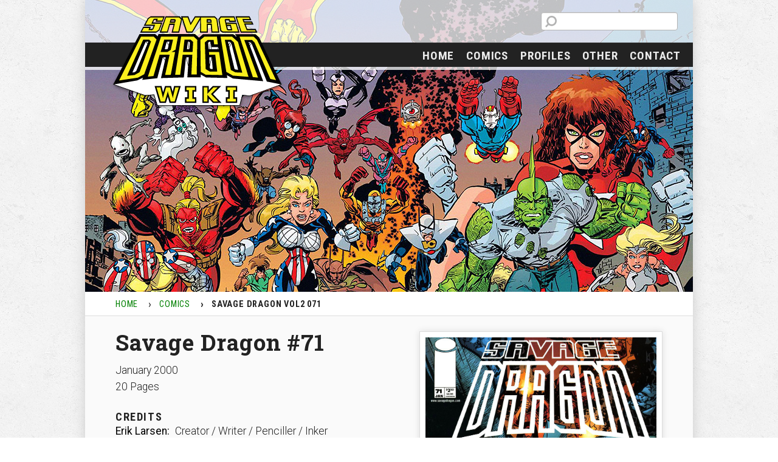

--- FILE ---
content_type: text/html; charset=UTF-8
request_url: https://wiki.savagedragon.com/comics/savage_dragon_vol2_071/
body_size: 8473
content:
<!DOCTYPE html>
<html>

    <head>
        <!-- General meta tags -->
        <meta charset="utf-8">
        <meta name="robots" content="index, follow">
        <meta name="viewport" content="width=device-width, initial-scale=1.0">
        
        <!-- Favicons -->
		<link rel="apple-touch-icon" sizes="180x180" href="https://wiki.savagedragon.com/wp-content/themes/savagewikitheme/website/img/apple-touch-icon.png">
		<link rel="icon" type="image/png" href="https://wiki.savagedragon.com/wp-content/themes/savagewikitheme/website/img/favicon-32x32.png" sizes="32x32">
		<link rel="icon" type="image/png" href="https://wiki.savagedragon.com/wp-content/themes/savagewikitheme/website/img/favicon-16x16.png?v=2" sizes="16x16">
		<link rel="manifest" href="https://wiki.savagedragon.com/wp-content/themes/savagewikitheme/website/img/manifest.json">
		<link rel="mask-icon" href="https://wiki.savagedragon.com/wp-content/themes/savagewikitheme/website/img/safari-pinned-tab.svg" color="#5bbad5">
		<link rel="shortcut icon" href="https://wiki.savagedragon.com/wp-content/themes/savagewikitheme/website/img/favicon.ico?v=2">
		<meta name="msapplication-config" content="https://wiki.savagedragon.com/wp-content/themes/savagewikitheme/website/img/browserconfig.xml">
		<meta name="theme-color" content="#ffffff">
		
        <!-- Prefetches / CSS / JS -->
<meta name='robots' content='index, follow, max-image-preview:large, max-snippet:-1, max-video-preview:-1' />
	<style>img:is([sizes="auto" i], [sizes^="auto," i]) { contain-intrinsic-size: 3000px 1500px }</style>
	
	<!-- This site is optimized with the Yoast SEO plugin v25.4 - https://yoast.com/wordpress/plugins/seo/ -->
	<title>Savage Dragon Vol2 071 - Savage Dragon Wiki 2.0</title>
	<link rel="canonical" href="https://wiki.savagedragon.com/comics/savage_dragon_vol2_071/" />
	<meta property="og:locale" content="en_US" />
	<meta property="og:type" content="article" />
	<meta property="og:title" content="Savage Dragon Vol2 071 - Savage Dragon Wiki 2.0" />
	<meta property="og:description" content="Savage Dragon #71 January 2000 20 Pages CREDITS Erik Larsen: Creator / Writer / Penciller / Inker Chris Eliopoulos: Letterer Reuben Rude &amp; Abel Mouton: Colors Quantum Color FX: Film Output Josh Eichorn: a little bit older and a lot less bolder than he used to be. Karl Moline &amp; Chris Gardner: Pin-Up (Dragon &amp; [&hellip;]" />
	<meta property="og:url" content="https://wiki.savagedragon.com/comics/savage_dragon_vol2_071/" />
	<meta property="og:site_name" content="Savage Dragon Wiki 2.0" />
	<meta property="article:modified_time" content="2025-06-25T20:52:14+00:00" />
	<meta property="og:image" content="https://wiki.savagedragon.com/wp-content/uploads/Savage_Dragon_Vol2_071.jpg" />
	<meta name="twitter:card" content="summary_large_image" />
	<meta name="twitter:label1" content="Est. reading time" />
	<meta name="twitter:data1" content="5 minutes" />
	<script type="application/ld+json" class="yoast-schema-graph">{"@context":"https://schema.org","@graph":[{"@type":"WebPage","@id":"https://wiki.savagedragon.com/comics/savage_dragon_vol2_071/","url":"https://wiki.savagedragon.com/comics/savage_dragon_vol2_071/","name":"Savage Dragon Vol2 071 - Savage Dragon Wiki 2.0","isPartOf":{"@id":"https://wiki.savagedragon.com/#website"},"primaryImageOfPage":{"@id":"https://wiki.savagedragon.com/comics/savage_dragon_vol2_071/#primaryimage"},"image":{"@id":"https://wiki.savagedragon.com/comics/savage_dragon_vol2_071/#primaryimage"},"thumbnailUrl":"https://wiki.savagedragon.com/wp-content/uploads/Savage_Dragon_Vol2_071.jpg","datePublished":"2018-12-09T19:59:30+00:00","dateModified":"2025-06-25T20:52:14+00:00","breadcrumb":{"@id":"https://wiki.savagedragon.com/comics/savage_dragon_vol2_071/#breadcrumb"},"inLanguage":"en-US","potentialAction":[{"@type":"ReadAction","target":["https://wiki.savagedragon.com/comics/savage_dragon_vol2_071/"]}]},{"@type":"ImageObject","inLanguage":"en-US","@id":"https://wiki.savagedragon.com/comics/savage_dragon_vol2_071/#primaryimage","url":"https://wiki.savagedragon.com/wp-content/uploads/Savage_Dragon_Vol2_071.jpg","contentUrl":"https://wiki.savagedragon.com/wp-content/uploads/Savage_Dragon_Vol2_071.jpg","width":1014,"height":1559},{"@type":"BreadcrumbList","@id":"https://wiki.savagedragon.com/comics/savage_dragon_vol2_071/#breadcrumb","itemListElement":[{"@type":"ListItem","position":1,"name":"Home","item":"https://wiki.savagedragon.com/"},{"@type":"ListItem","position":2,"name":"Comics","item":"https://wiki.savagedragon.com/comics/"},{"@type":"ListItem","position":3,"name":"Savage Dragon Vol2 071"}]},{"@type":"WebSite","@id":"https://wiki.savagedragon.com/#website","url":"https://wiki.savagedragon.com/","name":"Savage Dragon Wiki 2.0","description":"The Wiki for the comic Savage Dragon","potentialAction":[{"@type":"SearchAction","target":{"@type":"EntryPoint","urlTemplate":"https://wiki.savagedragon.com/?s={search_term_string}"},"query-input":{"@type":"PropertyValueSpecification","valueRequired":true,"valueName":"search_term_string"}}],"inLanguage":"en-US"}]}</script>
	<!-- / Yoast SEO plugin. -->


<link rel='stylesheet' id='wp-block-library-css' href='https://wiki.savagedragon.com/wp-includes/css/dist/block-library/style.min.css' type='text/css' media='all' />
<style id='classic-theme-styles-inline-css' type='text/css'>
/*! This file is auto-generated */
.wp-block-button__link{color:#fff;background-color:#32373c;border-radius:9999px;box-shadow:none;text-decoration:none;padding:calc(.667em + 2px) calc(1.333em + 2px);font-size:1.125em}.wp-block-file__button{background:#32373c;color:#fff;text-decoration:none}
</style>
<style id='global-styles-inline-css' type='text/css'>
:root{--wp--preset--aspect-ratio--square: 1;--wp--preset--aspect-ratio--4-3: 4/3;--wp--preset--aspect-ratio--3-4: 3/4;--wp--preset--aspect-ratio--3-2: 3/2;--wp--preset--aspect-ratio--2-3: 2/3;--wp--preset--aspect-ratio--16-9: 16/9;--wp--preset--aspect-ratio--9-16: 9/16;--wp--preset--color--black: #000000;--wp--preset--color--cyan-bluish-gray: #abb8c3;--wp--preset--color--white: #ffffff;--wp--preset--color--pale-pink: #f78da7;--wp--preset--color--vivid-red: #cf2e2e;--wp--preset--color--luminous-vivid-orange: #ff6900;--wp--preset--color--luminous-vivid-amber: #fcb900;--wp--preset--color--light-green-cyan: #7bdcb5;--wp--preset--color--vivid-green-cyan: #00d084;--wp--preset--color--pale-cyan-blue: #8ed1fc;--wp--preset--color--vivid-cyan-blue: #0693e3;--wp--preset--color--vivid-purple: #9b51e0;--wp--preset--gradient--vivid-cyan-blue-to-vivid-purple: linear-gradient(135deg,rgba(6,147,227,1) 0%,rgb(155,81,224) 100%);--wp--preset--gradient--light-green-cyan-to-vivid-green-cyan: linear-gradient(135deg,rgb(122,220,180) 0%,rgb(0,208,130) 100%);--wp--preset--gradient--luminous-vivid-amber-to-luminous-vivid-orange: linear-gradient(135deg,rgba(252,185,0,1) 0%,rgba(255,105,0,1) 100%);--wp--preset--gradient--luminous-vivid-orange-to-vivid-red: linear-gradient(135deg,rgba(255,105,0,1) 0%,rgb(207,46,46) 100%);--wp--preset--gradient--very-light-gray-to-cyan-bluish-gray: linear-gradient(135deg,rgb(238,238,238) 0%,rgb(169,184,195) 100%);--wp--preset--gradient--cool-to-warm-spectrum: linear-gradient(135deg,rgb(74,234,220) 0%,rgb(151,120,209) 20%,rgb(207,42,186) 40%,rgb(238,44,130) 60%,rgb(251,105,98) 80%,rgb(254,248,76) 100%);--wp--preset--gradient--blush-light-purple: linear-gradient(135deg,rgb(255,206,236) 0%,rgb(152,150,240) 100%);--wp--preset--gradient--blush-bordeaux: linear-gradient(135deg,rgb(254,205,165) 0%,rgb(254,45,45) 50%,rgb(107,0,62) 100%);--wp--preset--gradient--luminous-dusk: linear-gradient(135deg,rgb(255,203,112) 0%,rgb(199,81,192) 50%,rgb(65,88,208) 100%);--wp--preset--gradient--pale-ocean: linear-gradient(135deg,rgb(255,245,203) 0%,rgb(182,227,212) 50%,rgb(51,167,181) 100%);--wp--preset--gradient--electric-grass: linear-gradient(135deg,rgb(202,248,128) 0%,rgb(113,206,126) 100%);--wp--preset--gradient--midnight: linear-gradient(135deg,rgb(2,3,129) 0%,rgb(40,116,252) 100%);--wp--preset--font-size--small: 13px;--wp--preset--font-size--medium: 20px;--wp--preset--font-size--large: 36px;--wp--preset--font-size--x-large: 42px;--wp--preset--spacing--20: 0.44rem;--wp--preset--spacing--30: 0.67rem;--wp--preset--spacing--40: 1rem;--wp--preset--spacing--50: 1.5rem;--wp--preset--spacing--60: 2.25rem;--wp--preset--spacing--70: 3.38rem;--wp--preset--spacing--80: 5.06rem;--wp--preset--shadow--natural: 6px 6px 9px rgba(0, 0, 0, 0.2);--wp--preset--shadow--deep: 12px 12px 50px rgba(0, 0, 0, 0.4);--wp--preset--shadow--sharp: 6px 6px 0px rgba(0, 0, 0, 0.2);--wp--preset--shadow--outlined: 6px 6px 0px -3px rgba(255, 255, 255, 1), 6px 6px rgba(0, 0, 0, 1);--wp--preset--shadow--crisp: 6px 6px 0px rgba(0, 0, 0, 1);}:where(.is-layout-flex){gap: 0.5em;}:where(.is-layout-grid){gap: 0.5em;}body .is-layout-flex{display: flex;}.is-layout-flex{flex-wrap: wrap;align-items: center;}.is-layout-flex > :is(*, div){margin: 0;}body .is-layout-grid{display: grid;}.is-layout-grid > :is(*, div){margin: 0;}:where(.wp-block-columns.is-layout-flex){gap: 2em;}:where(.wp-block-columns.is-layout-grid){gap: 2em;}:where(.wp-block-post-template.is-layout-flex){gap: 1.25em;}:where(.wp-block-post-template.is-layout-grid){gap: 1.25em;}.has-black-color{color: var(--wp--preset--color--black) !important;}.has-cyan-bluish-gray-color{color: var(--wp--preset--color--cyan-bluish-gray) !important;}.has-white-color{color: var(--wp--preset--color--white) !important;}.has-pale-pink-color{color: var(--wp--preset--color--pale-pink) !important;}.has-vivid-red-color{color: var(--wp--preset--color--vivid-red) !important;}.has-luminous-vivid-orange-color{color: var(--wp--preset--color--luminous-vivid-orange) !important;}.has-luminous-vivid-amber-color{color: var(--wp--preset--color--luminous-vivid-amber) !important;}.has-light-green-cyan-color{color: var(--wp--preset--color--light-green-cyan) !important;}.has-vivid-green-cyan-color{color: var(--wp--preset--color--vivid-green-cyan) !important;}.has-pale-cyan-blue-color{color: var(--wp--preset--color--pale-cyan-blue) !important;}.has-vivid-cyan-blue-color{color: var(--wp--preset--color--vivid-cyan-blue) !important;}.has-vivid-purple-color{color: var(--wp--preset--color--vivid-purple) !important;}.has-black-background-color{background-color: var(--wp--preset--color--black) !important;}.has-cyan-bluish-gray-background-color{background-color: var(--wp--preset--color--cyan-bluish-gray) !important;}.has-white-background-color{background-color: var(--wp--preset--color--white) !important;}.has-pale-pink-background-color{background-color: var(--wp--preset--color--pale-pink) !important;}.has-vivid-red-background-color{background-color: var(--wp--preset--color--vivid-red) !important;}.has-luminous-vivid-orange-background-color{background-color: var(--wp--preset--color--luminous-vivid-orange) !important;}.has-luminous-vivid-amber-background-color{background-color: var(--wp--preset--color--luminous-vivid-amber) !important;}.has-light-green-cyan-background-color{background-color: var(--wp--preset--color--light-green-cyan) !important;}.has-vivid-green-cyan-background-color{background-color: var(--wp--preset--color--vivid-green-cyan) !important;}.has-pale-cyan-blue-background-color{background-color: var(--wp--preset--color--pale-cyan-blue) !important;}.has-vivid-cyan-blue-background-color{background-color: var(--wp--preset--color--vivid-cyan-blue) !important;}.has-vivid-purple-background-color{background-color: var(--wp--preset--color--vivid-purple) !important;}.has-black-border-color{border-color: var(--wp--preset--color--black) !important;}.has-cyan-bluish-gray-border-color{border-color: var(--wp--preset--color--cyan-bluish-gray) !important;}.has-white-border-color{border-color: var(--wp--preset--color--white) !important;}.has-pale-pink-border-color{border-color: var(--wp--preset--color--pale-pink) !important;}.has-vivid-red-border-color{border-color: var(--wp--preset--color--vivid-red) !important;}.has-luminous-vivid-orange-border-color{border-color: var(--wp--preset--color--luminous-vivid-orange) !important;}.has-luminous-vivid-amber-border-color{border-color: var(--wp--preset--color--luminous-vivid-amber) !important;}.has-light-green-cyan-border-color{border-color: var(--wp--preset--color--light-green-cyan) !important;}.has-vivid-green-cyan-border-color{border-color: var(--wp--preset--color--vivid-green-cyan) !important;}.has-pale-cyan-blue-border-color{border-color: var(--wp--preset--color--pale-cyan-blue) !important;}.has-vivid-cyan-blue-border-color{border-color: var(--wp--preset--color--vivid-cyan-blue) !important;}.has-vivid-purple-border-color{border-color: var(--wp--preset--color--vivid-purple) !important;}.has-vivid-cyan-blue-to-vivid-purple-gradient-background{background: var(--wp--preset--gradient--vivid-cyan-blue-to-vivid-purple) !important;}.has-light-green-cyan-to-vivid-green-cyan-gradient-background{background: var(--wp--preset--gradient--light-green-cyan-to-vivid-green-cyan) !important;}.has-luminous-vivid-amber-to-luminous-vivid-orange-gradient-background{background: var(--wp--preset--gradient--luminous-vivid-amber-to-luminous-vivid-orange) !important;}.has-luminous-vivid-orange-to-vivid-red-gradient-background{background: var(--wp--preset--gradient--luminous-vivid-orange-to-vivid-red) !important;}.has-very-light-gray-to-cyan-bluish-gray-gradient-background{background: var(--wp--preset--gradient--very-light-gray-to-cyan-bluish-gray) !important;}.has-cool-to-warm-spectrum-gradient-background{background: var(--wp--preset--gradient--cool-to-warm-spectrum) !important;}.has-blush-light-purple-gradient-background{background: var(--wp--preset--gradient--blush-light-purple) !important;}.has-blush-bordeaux-gradient-background{background: var(--wp--preset--gradient--blush-bordeaux) !important;}.has-luminous-dusk-gradient-background{background: var(--wp--preset--gradient--luminous-dusk) !important;}.has-pale-ocean-gradient-background{background: var(--wp--preset--gradient--pale-ocean) !important;}.has-electric-grass-gradient-background{background: var(--wp--preset--gradient--electric-grass) !important;}.has-midnight-gradient-background{background: var(--wp--preset--gradient--midnight) !important;}.has-small-font-size{font-size: var(--wp--preset--font-size--small) !important;}.has-medium-font-size{font-size: var(--wp--preset--font-size--medium) !important;}.has-large-font-size{font-size: var(--wp--preset--font-size--large) !important;}.has-x-large-font-size{font-size: var(--wp--preset--font-size--x-large) !important;}
:where(.wp-block-post-template.is-layout-flex){gap: 1.25em;}:where(.wp-block-post-template.is-layout-grid){gap: 1.25em;}
:where(.wp-block-columns.is-layout-flex){gap: 2em;}:where(.wp-block-columns.is-layout-grid){gap: 2em;}
:root :where(.wp-block-pullquote){font-size: 1.5em;line-height: 1.6;}
</style>
<link rel='stylesheet' id='style-css' href='https://wiki.savagedragon.com/wp-content/themes/savagewikitheme/style.css' type='text/css' media='all' />
<link rel='stylesheet' id='googleFonts-css' href='https://fonts.googleapis.com/css?family=Roboto+Condensed%3A400%2C700%7CRoboto+Slab%3A700%7CRoboto%3A300%2C400%2C500' type='text/css' media='all' />
<script type="text/javascript" src="https://wiki.savagedragon.com/wp-content/plugins/wp-retina-2x-pro/js/picturefill.min.js" id="picturefill-js"></script>
<script type="text/javascript" src="https://wiki.savagedragon.com/wp-content/plugins/wp-retina-2x-pro/js/lazysizes.min.js" id="lazysizes-js"></script>
<script type="text/javascript" src="https://wiki.savagedragon.com/wp-includes/js/jquery/jquery.min.js" id="jquery-core-js"></script>
<script type="text/javascript" src="https://wiki.savagedragon.com/wp-includes/js/jquery/jquery-migrate.min.js" id="jquery-migrate-js"></script>
<link rel='shortlink' href='https://wiki.savagedragon.com/?p=8705' />
<style type="text/css">.broken_link, a.broken_link {
	text-decoration: line-through;
}</style>    </head>

    <body>
        <header id="siteheader">
        
            <!-- Color layer -->
            <div id="layer"></div>
            
            <!-- Banner hero image -->
            <div id="hero-wrapper">
                <img id="hero" src="https://wiki.savagedragon.com/wp-content/themes/savagewikitheme/content/images/headers/header_wiki.jpg" srcset="https://wiki.savagedragon.com/wp-content/themes/savagewikitheme/content/images/headers/header_wiki.jpg, https://wiki.savagedragon.com/wp-content/themes/savagewikitheme/content/images/headers/header_wiki@2x.jpg 2x alt="Header Image">
            </div>

            <!-- Breadcrumbs -->
            <ol id="breadcrumbs" class="breadcrumbs" typeof="BreadcrumbList" vocab="https://schema.org/">
                <!-- Breadcrumb NavXT 7.4.1 -->
<li><a property="item" typeof="WebPage" title="Go to Home" href="https://wiki.savagedragon.com" class="home"><span property="name">Home</span></a><meta property="position" content="1"></li><li><a property="item" typeof="WebPage" title="Go to Comics" href="https://wiki.savagedragon.com/comics/" class="post post-page"><span property="name">Comics</span></a><meta property="position" content="2"></li><li><span property="name">Savage Dragon Vol2 071</span><meta property="position" content="3"></li>            </ol>
            <!-- Main navigation -->
            <nav class="nav-toggle">
                <div id="menu-logo"><a href="https://wiki.savagedragon.com"><img src="https://wiki.savagedragon.com/wp-content/themes/savagewikitheme/website/img/fin-symbol.svg" alt="Fin Symbol"></a></div>
                <div id="menu-close"><a href="#" class="show-hide-nav">×</a></div>
                <div id="menu-search">
                    <form role="search" method="get" id="searchform" class="searchform" action="https://wiki.savagedragon.com">
                        <div>
                            <label class="screen-reader-text" for="s">Search for:</label>
                            <input type="text" value="" name="s" id="s" />
                            <input type="submit" id="searchsubmit" value="Search" />
                        </div>
                    </form>
                </div>
                <ul id="menu-menu-1" class="top-menu"><li id="menu-item-18" class="menu-item menu-item-type-custom menu-item-object-custom menu-item-18"><a href="/">Home</a></li>
<li id="menu-item-14711" class="menu-item menu-item-type-post_type menu-item-object-page current-page-ancestor menu-item-14711"><a href="https://wiki.savagedragon.com/comics/">Comics</a></li>
<li id="menu-item-10320" class="menu-item menu-item-type-post_type menu-item-object-page menu-item-has-children menu-item-10320"><a href="https://wiki.savagedragon.com/profiles/">Profiles</a>
<ul class="sub-menu sub-toggle">
	<li id="menu-item-10321" class="menu-item menu-item-type-post_type menu-item-object-page menu-item-10321"><a href="https://wiki.savagedragon.com/profiles/characters/">Characters</a></li>
	<li id="menu-item-10322" class="menu-item menu-item-type-post_type menu-item-object-page menu-item-10322"><a href="https://wiki.savagedragon.com/profiles/groups/">Groups</a></li>
</ul>
</li>
<li id="menu-item-10634" class="menu-item menu-item-type-post_type menu-item-object-page menu-item-has-children menu-item-10634"><a href="https://wiki.savagedragon.com/other/">Other</a>
<ul class="sub-menu sub-toggle">
	<li id="menu-item-10635" class="menu-item menu-item-type-post_type menu-item-object-page menu-item-10635"><a href="https://wiki.savagedragon.com/other/animated_series/">Animated Series</a></li>
	<li id="menu-item-10636" class="menu-item menu-item-type-post_type menu-item-object-page menu-item-10636"><a href="https://wiki.savagedragon.com/other/behind_the_scenes_trivia/">Behind The Scenes Trivia</a></li>
	<li id="menu-item-10637" class="menu-item menu-item-type-post_type menu-item-object-page menu-item-10637"><a href="https://wiki.savagedragon.com/other/erik_larsens_cd-rom_comic_book_anthology/">Erik Larsens CD-ROM Comic Book Anthology</a></li>
	<li id="menu-item-10638" class="menu-item menu-item-type-post_type menu-item-object-page menu-item-10638"><a href="https://wiki.savagedragon.com/other/external_links/">External Links</a></li>
	<li id="menu-item-10639" class="menu-item menu-item-type-post_type menu-item-object-page menu-item-10639"><a href="https://wiki.savagedragon.com/other/homages_to_dragon/">Homages To Dragon</a></li>
	<li id="menu-item-10640" class="menu-item menu-item-type-post_type menu-item-object-page menu-item-10640"><a href="https://wiki.savagedragon.com/other/merchandise/">Merchandise</a></li>
	<li id="menu-item-10641" class="menu-item menu-item-type-post_type menu-item-object-page menu-item-10641"><a href="https://wiki.savagedragon.com/other/reading_order_timeline/">Reading Order Timeline</a></li>
	<li id="menu-item-10642" class="menu-item menu-item-type-post_type menu-item-object-page menu-item-10642"><a href="https://wiki.savagedragon.com/other/spawn_266_original_script/">Spawn 266 Original Script</a></li>
</ul>
</li>
<li id="menu-item-10657" class="menu-item menu-item-type-post_type menu-item-object-page menu-item-10657"><a href="https://wiki.savagedragon.com/contact/">Contact</a></li>
</ul>            </nav>
                
            <div id="menu-button">
                <button class="show-hide-nav">Menu</button>
            </div>

            <!-- Social buttons -->
			<section id="headersearch">
                    <form role="search" method="get" id="searchform" class="searchform" action="https://wiki.savagedragon.com">
                        <div>
                            <label class="screen-reader-text" for="s">Search for:</label>
                            <input type="text" value="" name="s" id="s" />
                            <input type="submit" id="searchsubmit" value="Search" />
                        </div>
                    </form>
			</section>

            <!-- Logo -->
            <div id="logo-wrapper">
                <a href="https://wiki.savagedragon.com"><img id="logo" src="https://wiki.savagedragon.com/wp-content/themes/savagewikitheme/content/images/logos/savagedragon-wiki-logo-yellow.svg" alt="Logo Savage Dragon"></a>
            </div>
        </header>

        <main>
            <section class="comics">
                <article>
<img decoding="async" class="alignnone size-full" src="https://wiki.savagedragon.com/wp-content/uploads/Savage_Dragon_Vol2_071.jpg" alt="Cover Savage Dragon Vol.2 #71" /></p>
<h1>Savage Dragon #71</h1>
<p>January 2000<br />
20 Pages</p>
<h4>CREDITS</h4>
<p><b>Erik Larsen:</b> Creator / Writer / Penciller / Inker<br />
<b>Chris Eliopoulos:</b> Letterer<br />
<b>Reuben Rude &amp; Abel Mouton:</b> Colors<br />
<b>Quantum Color FX:</b> Film Output<br />
<b>Josh Eichorn:</b> a little bit older and a lot less bolder than he used to be.<br />
<b>Karl Moline &amp; Chris Gardner:</b> Pin-Up (Dragon &amp; Dart)</p>
<h4>HEROES</h4>
<p><a href="https://wiki.savagedragon.com/profiles/characters/Dragon/">Dragon</a><br />
<a href="https://wiki.savagedragon.com/profiles/groups/Eternal_Youths/">The Eternal Youths</a><br />
&#8211; <a href="https://wiki.savagedragon.com/profiles/characters/Big_Lug/">Big Lug</a><br />
&#8211; <a href="https://wiki.savagedragon.com/profiles/characters/Charisma/">Charisma</a><br />
&#8211; <a href="https://wiki.savagedragon.com/profiles/characters/Cowbloke/">Cowbloke</a><br />
&#8211; <a href="https://wiki.savagedragon.com/profiles/characters/Lovechild/">Lovechild</a><br />
&#8211; <a href="https://wiki.savagedragon.com/profiles/characters/Might/">Might</a><br />
<a href="https://wiki.savagedragon.com/profiles/groups/SOS/">The Special Operations Strikeforce</a> &#8211; Chicago<br />
&#8211; <a href="https://wiki.savagedragon.com/profiles/characters/Sgt_Marvel/">Sgt. Marvel</a><br />
&#8211; <a href="https://wiki.savagedragon.com/profiles/characters/Horridus/">Horridus</a><br />
&#8211; <a href="https://wiki.savagedragon.com/profiles/characters/Race/">Race</a> <b>(Death Issue)</b><br />
&#8211; <a href="https://wiki.savagedragon.com/profiles/characters/She-Dragon/">She-Dragon</a><br />
&#8211; <a href="https://wiki.savagedragon.com/profiles/characters/Star_II/">Star II</a> <b>(Death Issue)</b><br />
<a href="https://wiki.savagedragon.com/profiles/groups/SOS/">The Special Operations Strikeforce</a> &#8211; Washington<br />
&#8211; <a href="https://wiki.savagedragon.com/profiles/characters/Herakles/">Herakles</a><br />
&#8211; <a href="https://wiki.savagedragon.com/profiles/characters/Zeek/">Zeek</a><br />
<a href="https://wiki.savagedragon.com/profiles/characters/Super-Tough/">Super-Tough</a> <b>(Death Issue)</b></p>
<h4>VILLAINS</h4>
<p><a href="https://wiki.savagedragon.com/profiles/characters/DarkLord/">DarkLord</a> (Alternate) <b>(First Appearance)</b><br />
<a href="https://wiki.savagedragon.com/profiles/characters/She-Dragon/">Amy Belcher (She-Dragon)</a> (Darkworld) <b>(First Appearance)</b><br />
<a href="https://wiki.savagedragon.com/profiles/characters/Bludgeon_II/">Bludgeon II</a><br />
<a href="https://wiki.savagedragon.com/profiles/characters/Rakkum/">Rakkum</a><br />
<a href="https://wiki.savagedragon.com/profiles/characters/The_Demon_Dogs_I/">The Demon Dogs</a></p>
<h4>SUMMARY</h4>
<p>Dragon tries to deal with the death of Ann Stevens, noting that although their relationship was nothing serious yet, it could have developed into that state. He has known Ann since he was first discovered and it was her that named him “Dragon” in the first place. Horridus has moved in with Dragon so that she can babysit his daughter and provided extra super-powered assistance in case the Vicious Circle makes another attack upon him. Dragon awakens to find Horridus performing oral sex on him and angrily chases her off. Horridus is lonely and remembers back to when Dragon stayed with her and Rapture that he enjoyed that act and wished to try it out herself. Dragon has no intention of pursuing anything with Horridus and instructs her to go back to sleep.</p>
<p>The portion of the Florida coast that had been exchanged some time ago with part of Darkworld has been dubbed Dark-Land. The Demon Dogs celebrate their recent mission which has secured for them the final component for a mechanism that Rakkum is building. She-Dragon is exposed as spying on them and she finds herself hunted by the villains. She sends a transmission to the S.O.S. before literally running into a familiar face.</p>
<p>Dragon is called in to the Chicago precinct of the S.O.S. and agrees to participate in a rescue mission into Dark-Land. He does not want anyone without powers accompanying him and suggests that Horridus join him, unwilling to leave her with Angel anymore. Sgt. Marvel informs Dragon that he will have to make an exception for Super-Tough who will act as a guide through Dark-Land. Dragon apologises for what happened with Super-Tough’s former partner Mace. Star then announces that he is coming along too as he cannot bear the thought of anything happening to She-Dragon, not when he helped train her back when they were both part of the Chicago Police Department.</p>
<p>She-Dragon questions why Bludgeon has agreed to work for the enemy but he explains that he was made an offer he could not refuse in the form of her own Darkworld counterpart. Amy Belcher reveals her presence; she had used Bludgeon’s attraction for She-Dragon to convince him to work for her. The Eternal Youths are discovered to be in the custody of the Demon Dogs and that they have been hooked up to a machine created by Rakkum. It is explained that this Rakkum is indeed from this reality and was part of the God Squad, having been selected as a local guide for the Gods. His own Darkworld counterpart was killed when that planet exploded.</p>
<p>The mechanism had been created to open a portal to yet another reality which allows another version of DarkLord to step through. He explains that he is not the same version that was killed on Darkworld but merely yet another alternate version. DarkLord plans to save this world and informs She-Dragon that she and all of her friends were killed in the near future by falling rubble here in Dark-Land and that his presence will spare their lives.</p>
<p>The S.O.S. arrives in Dark-Land where Super-Tough notes that he feels alive and motivated again for the first time since he returned from Darkworld. He directs things and has Race use his super-speed to take out the perimeter guards. The heroes launch their rescue mission and are shocked to learn that DarkLord is back. Race is incinerated in the opening salvo by DarkLord who then calls in the legions of Demon Dogs to defend him.</p>
<p>Dragon takes the fight directly to DarkLord but he is swiftly defeated and thrown aside, knocking down Star and Horridus. As the two versions of Amy Belcher fight each other, Super-Tough confronts his nemesis but is incinerated before he can open fire, finally ending their long rivalry. Bludgeon and Zeek are locked in combat which Zeek eventually wins, sending his opponent sailing into a mountain. A huge pile of debris falls down and crushes Star. She-Dragon unmasks the fallen hero and is surprised to learn that he is truly Chris Robinson. Bludgeon realises that he has inadvertently caused the death of his brother and surrenders as DarkLord leads the rest of his followers in retreating.</p>
<p>After digging himself out of the rubble, Dragon is informed of the deaths of three more of his allies and that DarkLord’s forces have all escaped. Herakles takes the Eternal Youths to finally be reunited with She-Dragon but after these latest deaths, she is unsure if this reunion is even that important. As the heroes recover from the battle, they are unaware that the Darkworld Amy Belcher remains behind and she quietly makes her escape.</p>
<p><strong>NOTE:</strong> This issue features SAVAGE DRAGONBERT by Karl H.<br />
<strong>NOTE:</strong> This issue features MEGATON MAN by Don Simpson<br />
<strong>NOTE:</strong> This issue features DESPERATE TIMES by Chris Eliopoulos<br />
</article>
            </section>
        </main>

        <footer>
            <p>Savage Dragon &amp; all characters &copy; 2026 Erik Larsen</p>
			<p class="login"><a href="https://wiki.savagedragon.com/wp-admin" target="_blank" rel="nofollow" rel="noopener">Login</a></p>
        </footer>

        <script type="speculationrules">
{"prefetch":[{"source":"document","where":{"and":[{"href_matches":"\/*"},{"not":{"href_matches":["\/wp-*.php","\/wp-admin\/*","\/wp-content\/uploads\/*","\/wp-content\/*","\/wp-content\/plugins\/*","\/wp-content\/themes\/savagewikitheme\/*","\/*\\?(.+)"]}},{"not":{"selector_matches":"a[rel~=\"nofollow\"]"}},{"not":{"selector_matches":".no-prefetch, .no-prefetch a"}}]},"eagerness":"conservative"}]}
</script>
<script type="text/javascript" id="wpfront-scroll-top-js-extra">
/* <![CDATA[ */
var wpfront_scroll_top_data = {"data":{"css":"#wpfront-scroll-top-container{position:fixed;cursor:pointer;z-index:9999;border:none;outline:none;background-color:rgba(0,0,0,0);box-shadow:none;outline-style:none;text-decoration:none;opacity:0;display:none;align-items:center;justify-content:center;margin:0;padding:0}#wpfront-scroll-top-container.show{display:flex;opacity:1}#wpfront-scroll-top-container .sr-only{position:absolute;width:1px;height:1px;padding:0;margin:-1px;overflow:hidden;clip:rect(0,0,0,0);white-space:nowrap;border:0}#wpfront-scroll-top-container .text-holder{padding:3px 10px;-webkit-border-radius:3px;border-radius:3px;-webkit-box-shadow:4px 4px 5px 0px rgba(50,50,50,.5);-moz-box-shadow:4px 4px 5px 0px rgba(50,50,50,.5);box-shadow:4px 4px 5px 0px rgba(50,50,50,.5)}#wpfront-scroll-top-container{right:20px;bottom:20px;}#wpfront-scroll-top-container img{width:auto;height:auto;}#wpfront-scroll-top-container .text-holder{color:#ffffff;background-color:#000000;width:auto;height:auto;;}#wpfront-scroll-top-container .text-holder:hover{background-color:#000000;}#wpfront-scroll-top-container i{color:#000000;}","html":"<button id=\"wpfront-scroll-top-container\" aria-label=\"\" title=\"\" ><img src=\"https:\/\/wiki.savagedragon.com\/wp-content\/plugins\/wpfront-scroll-top\/includes\/assets\/icons\/1.png\" alt=\"\" title=\"\"><\/button>","data":{"hide_iframe":true,"button_fade_duration":200,"auto_hide":false,"auto_hide_after":2,"scroll_offset":100,"button_opacity":0.8,"button_action":"top","button_action_element_selector":"","button_action_container_selector":"html, body","button_action_element_offset":0,"scroll_duration":400}}};
/* ]]> */
</script>
<script type="text/javascript" src="https://wiki.savagedragon.com/wp-content/plugins/wpfront-scroll-top/includes/assets/wpfront-scroll-top.min.js" id="wpfront-scroll-top-js"></script>
<script type="text/javascript" src="https://wiki.savagedragon.com/wp-content/themes/savagewikitheme/website/js/lightbox.js" id="lightbox-js"></script>
<script type="text/javascript" src="https://wiki.savagedragon.com/wp-content/themes/savagewikitheme/website/js/mobile-menu.js" id="mobile-menu-js"></script>

    </body>

</html>


--- FILE ---
content_type: image/svg+xml
request_url: https://wiki.savagedragon.com/wp-content/themes/savagewikitheme/content/images/logos/savagedragon-wiki-logo-yellow.svg
body_size: 7688
content:
<?xml version="1.0" encoding="utf-8"?>
<!-- Generator: Adobe Illustrator 16.0.0, SVG Export Plug-In . SVG Version: 6.00 Build 0)  -->
<!DOCTYPE svg PUBLIC "-//W3C//DTD SVG 1.1//EN" "http://www.w3.org/Graphics/SVG/1.1/DTD/svg11.dtd">
<svg version="1.1" id="Savage_Dragon_Wiki_Logo" xmlns="http://www.w3.org/2000/svg" xmlns:xlink="http://www.w3.org/1999/xlink"
	 x="0px" y="0px" width="1000px" height="540px" viewBox="0 0 1000 540" enable-background="new 0 0 1000 540" xml:space="preserve"
	>
<rect fill="none" width="1000" height="530"/>
<polygon id="backdrop" fill="#FFFFFF" points="958.932,395.818 836.354,139.715 816.86,122.27 709.393,122.248 705.049,131.06 
	695.448,122.586 530.894,122.249 508.318,142.394 485.406,121.838 287.215,121.838 282.284,135.701 267.078,121.838 
	183.133,121.838 39.998,395.821 212.725,455.896 262.137,451.469 280.141,509.777 730.346,509.834 745.161,453.704 786.339,458.263 
	"/>
<path id="outline" d="M655.095,404.721h62.777v31.105h-13.629v30.869h13.629v31.106h-62.777v-31.106h13.63v-30.869h-13.63V404.721z
	 M430.901,435.826h13.629v30.869h-13.629v31.106h62.776v-31.106h-13.631v-30.869h13.631v-31.105h-62.776V435.826z M629.609,404.721
	h-45.992l-21.583,22.812v-22.812h-35.517v93.081h35.517v-24.174l22.781,24.174h47.008l-46.868-48.336L629.609,404.721z
	 M363.665,437.487l-8.989-32.767h-32.919l-10.683,34.759l-8.266-34.759h-38.357l27.51,93.081h34.479l10.307-34.57l10.055,34.57
	h33.604l27.654-93.081h-36.773L363.665,437.487z M292.109,112.14l32.341-89.33h77.689l11.25,11.99l-3.89-11.99h40.32l13.229,36.4
	l22.271-36.4h109.629l13.641,14.13l11.34,75.2h-43.68l-3.78-42.44H556.5l0.221,42.44h-43.04l0.71-70.18l-42.3,70.18h-33.59
	L415.03,39.85l-15.609,72.29H357.65l10.71-42.44H348.6l-12.18,42.44H292.109z M555.97,51.62h14.79l-0.221-4.73l-1.229-1.33h-13.34
	V51.62z M354.4,51.21h17.909l1.391-5.46h-17.92L354.4,51.21z M290.93,100.12l16.261-43.1h-51.7l6.721-14.39h11.279l-3.659,9.86
	L308.9,52.5l11.439-29.69h-77.25L227.4,33.21l-22.42,41.74h54l-6.851,16.84l-12.84-0.03l5.18-11.8h-42.18L185,112.14h88.77
	L290.93,100.12z M828.63,112.14l-9.931-20.35h-45.66l-9.72-23.58l43.97,0.19l-8.39-17.19h-42.221l-2.659-6.74h41.601l-10.46-21.66
	h-77.39l29.069,89.33H828.63z M624.758,103.51l-10.7-64.26l11.75-16.44h76.65l9.75,30.76h-38.49l-2.33-8.81l-16.608,0.06
	l3.141,12.89h55.58l16.888,54.43h-94.08L624.758,103.51z M662.359,75.78l3.891,16.01l2.67,1.27h14l-4.42-17.28H662.359z
	 M961.44,396.85L786.56,460.13l-0.27-0.03l-38.59-4.279l-15.04,57.01l-454.73-0.05l-18.289-59.25l-47.141,4.22l-0.24-0.09
	L37.4,396.85l0.01-0.01l144.619-276.82h85.761l13.69,12.48l4.449-12.48h200.18l22.211,19.93l21.88-19.53l165.939,0.35l8.32,7.34
	l3.79-7.69l0.01,0.01v-0.01l109.29,0.03l20.29,18.15L961.44,396.85z M790.75,165.79l-7.13,8.69l2.46,6.56l9.56-10.57L790.75,165.79z
	 M779.6,163.73l3.101,8.29l6.399-7.8l-0.189-0.18L779.6,163.73z M706.23,129.67l7.079,6.24l-4.04-12.4L706.23,129.67z
	 M685.81,171.94l-10.899,22.67l27.76,115.95l6.49,4.29l13.62,1L685.81,171.94z M680.08,164.62l-8.41,16.47l2.4,10.02l10.62-22.08
	L680.08,164.62z M667.28,162.74l3.58,14.95l7.51-14.71l-0.25-0.24H667.28z M614.76,193.79l-2.04,9.9h3.41L614.76,193.79z
	 M577.38,191.79l-2.55,11.9h35.57l2.42-11.73L577.38,191.79z M567.07,299.19l0.359,7.88l5.261,4.489h10.51l-5.12-60.439
	L567.07,299.19z M576.54,247.68h-11.88l2.01,43.06L576.54,247.68z M572.26,166.73l-6.33,36.96h6.58l2.55-11.91h-0.199L572.26,166.73
	z M558.18,167.42l2.88,36.27h2.561l7.02-40.95h-6.83L558.18,167.42z M448.08,161.44l6.891,42.21h0.949l2.24-37.09l-5.86-5.12H448.08
	z M442.01,203.69l10.66-0.03l-6.71-41.14L442.01,203.69z M438.71,247.9l10.12,40.89l2.79-40.89H438.71z M333.109,161.44l8.681,18.53
	l4.29-18.53H333.109z M320.13,203.48h13.341l3.319-1.96l4.239-18.27l-10.049-21.47L320.13,203.48z M311.83,247.26l10.449,14.69
	l3.341-14.56L311.83,247.26z M217.98,161.44l8.189,10.31l4.26-10.31H217.98z M142.971,330.75l10.709-1.16l9.95-6.71l61.54-148.73
	l-9.5-11.98L142.971,330.75z M957.13,395.98l-77.21-15.65l-0.92-2.3l-82.24-205.41l-9.779,10.82l73.05,195.06l0.01,0.02l-4.42-0.39
	l-159.78-14.12l-2.52-0.63l-32.36-17.97l2.48,15.54l-2.83-0.07l-111.7-2.67l-2.3-0.08L517.78,342v15.46h-0.011l-2.27-0.01
	l-68.95-0.22l-2.38-0.011h-0.01l4.16-61.02l-11.711-47.35l-11.389,106.04l-0.82,2.971l-121.73,3.609l-3.24,0.101l22.17-96.65
	l-12.01-16.89l-29.75,111.93l-0.859,2.26l-78.66,8.57l-3.69,0.4l4.31-12.11l-29.26,14.13l-2.67,1.12L42.359,396l170.431,59.44
	l46.16-4.131l3.05-0.27l0.689,2.22l17.451,56.521l450.209,0.05l14.341-54.34l0.59-2.25l3.01,0.34l37.99,4.229L957.13,395.98z"/>
<path id="color" fill="#FAEF1D" d="M258.785,133.762l-68.424,0.045L69.666,374.67l103.4-15.563l34.486-18.631l67.854-190.856
	L258.785,133.762z M182.027,329.328l-27.471,15.283l-41.086,4.225l88.525-197.739h32.436l10.598,9.445L182.027,329.328z
	 M332.886,105.591l12.396-42.86h30.523l-10.801,42.86h29.771l14.753-65.244l-10.614-11.206h-71.277l-26.468,76.45H332.886z
	 M352.509,38.558h24.351l4.036,4.164l-4.166,15.518h-30.15L352.509,38.558z M630.115,99.577l-9.797-58.68l8.299-11.755h70.42
	l5.421,17.461h-26.655l-2.345-8.838l-23.259,0.09l-3.597,5.152l12.108,52.703l5.865,4.354h24.032l-8.123-31.439h-21.512
	l-1.048-4.231h50.012l12.18,41.203h-83.834L630.115,99.577z M740.646,105.592L715.5,29.142h66.378l4.305,8.357H745.87l7.383,20.215
	h42.363l2.014,4.096h-42.957l14.768,36.954h45.98l3.266,6.829L740.646,105.592z M274.143,105.595h-79.416l10.225-19.087h30.773
	l-5.385,12.203l20.204,0.056l6.774-4.922l10.519-25.869h-52.914L230.8,38.022l11.205-8.878h70.181l-6.181,16.379h-27.444
	l3.662-9.865h-18.961l0.002-0.002l-4.668,2.758L246.617,63.35h52.634l-12.374,32.943L274.143,105.595z M550.696,105.591
	l-0.131-42.86h27.211l3.783,42.86h30.924l-8.958-65.403l-10.461-11.047h-74.701l0.895,76.45H550.696z M550.387,38.747h21.67
	l4.447,4.542l0.942,14.855h-27.06V38.747z M346.876,233.234l-24.715,111.327l31.141-0.924l23.604-125.24l-19.701-0.213
	l22.057-12.292l13.486-71.567l-93.068-0.054l-72.1,219.224l30.763-3.146l34.033-117.2L346.876,233.234z M317.055,151.096h48.446
	l-12.62,56.014l-17.659,11.097h-37.341L317.055,151.096z M618.323,218.207l17.822,126.832l-91.369-1.921l-27.389-15.865
	L515.7,152.372l22.182-18.311l68.408,0.054l5.047,42.284l-20.127,0.076l-2.877-24.307h-32.006l-16.225,13.558l4.544,146.42
	l22.709,13.625l40.506-0.152l-10.675-92.272h-33.871l-0.5-15.14H618.323z M488.186,29.142h26.437l-44.721,76.45h-26.886
	l-25.104-76.45h27.792l16.182,42.472L488.186,29.142z M689.237,134.179l-62.768-0.061l31.411,193.479l36.13,20.324l85.516,6.918
	l-58.006-191.875L689.237,134.179z M707.178,330.078l-24.474-13.055l-33.102-165.214l33.548-0.289l15.346,13.285l46.898,166.9
	L707.178,330.078z M799.021,152.368l-42.892,0.038l75.584,206.563l-28.352-2.979l-73.029-222.123l76.711-0.045l19.015,17.978
	l104.491,220.938l-31.338-6.57l-86.648-199.959L799.021,152.368z M409.915,134.32l-32.803,209.315l27.817-0.688l13.555-109.859
	l52.928,0.433l-5.299,108.139l29.349,0.031l3.367-189.256l-19.186-18.07L409.915,134.32z M472.7,218.207h-52.189l8.066-67.111
	h33.813l13.34,12.043L472.7,218.207z M377.639,412.721h19.698l-22.901,77.081h-21.631l-14.382-49.452
	c-0.766-2.58-1.23-5.463-1.39-8.654h-0.242c-0.363,3.513-0.887,6.396-1.571,8.654l-14.743,49.452h-22.538l-22.78-77.081h21.33
	l12.205,51.332c0.523,2.188,0.906,5.126,1.148,8.816h0.362c0.16-2.759,0.745-5.77,1.753-9.031l15.711-51.117h20.907l14.199,51.762
	c0.521,1.902,0.985,4.662,1.39,8.279h0.242c0.158-2.83,0.582-5.698,1.268-8.6L377.639,412.721z M663.095,412.721h46.777v15.105
	h-13.629v46.869h13.629v15.106h-46.777v-15.106h13.63v-46.869h-13.63V412.721z M573.733,449.385l39.189,40.417h-24.654
	l-31.637-33.571c-0.482-0.646-1.247-2.066-2.295-4.258h-0.303v37.829h-19.517v-77.081h19.517v36.341h0.303
	c0.484-1.005,1.289-2.44,2.418-4.31l30.307-32.031h23.262L573.733,449.385z M438.901,412.721h46.776v15.105h-13.631v46.869h13.631
	v15.106h-46.776v-15.106h13.629v-46.869h-13.629V412.721z"/>
</svg>
